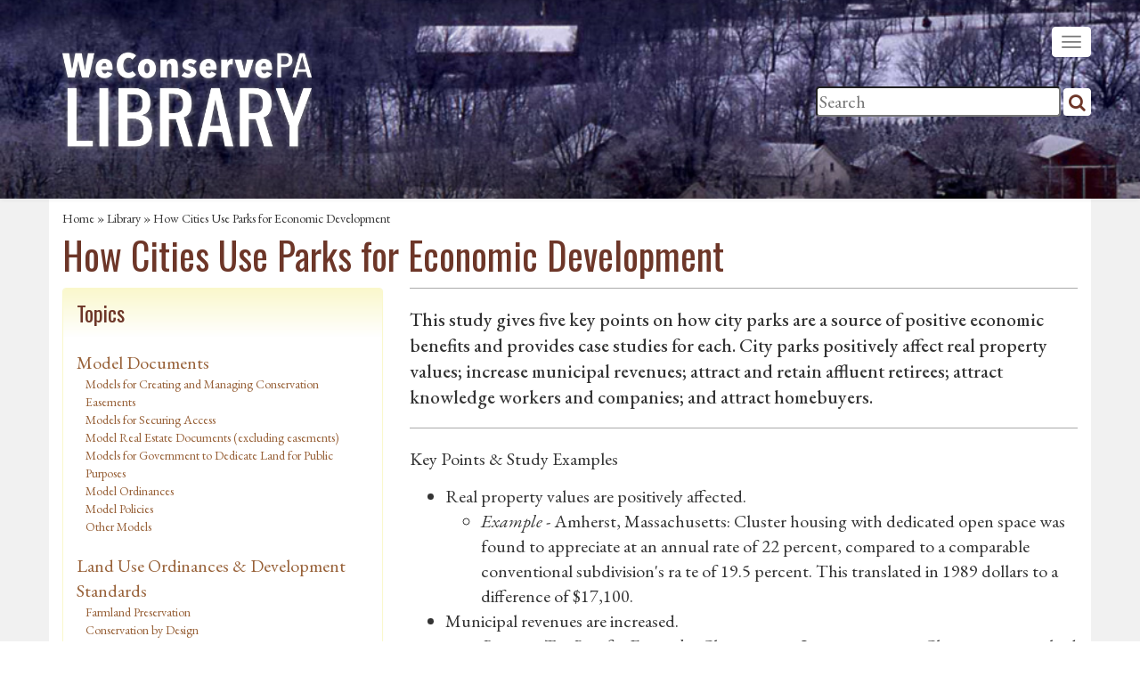

--- FILE ---
content_type: text/html; charset=utf-8
request_url: https://library.weconservepa.org/library_items/1132-How-Cities-Use-Parks-for-Economic-Development
body_size: 9516
content:
<!DOCTYPE html>
<html lang='en'>
<head>
<meta charset='utf-8'>
<meta content='IE=Edge,chrome=1' http-equiv='X-UA-Compatible'>
<meta content='width=device-width, initial-scale=1.0' name='viewport'>
<meta content='This study gives five key points on how city parks are a source of positive economic benefits and provides case studies for each.  City parks positively...' name='description'>
<title>How Cities Use Parks for Economic Development : WeConservePA Library</title>
<meta name="csrf-param" content="authenticity_token" />
<meta name="csrf-token" content="1Gs35VD8W2nlgQNBaWT3kjM2mLJHKg80eleugDfDtNLakK92K3XLEcwjytIeXeRvx8Ke2SkAlhlRZFQxcG78+w==" />
<link href='https://fonts.googleapis.com/css2?family=EB+Garamond:ital,wght@0,400..800;1,400..800&amp;family=Oswald:ital,wght@0,200..700;1,200..700' rel='stylesheet'>
<link rel="stylesheet" media="all" href="/assets/application-90de31def4f1002996bd4278c17ecfa8.css" />
<link rel="apple-touch-icon" type="image/png" href="/assets/apple-touch-icon-ffbd212a10210040e62e712b711d7bde.png" sizes="180x180" />
<link rel="icon" type="image/png" href="/assets/favicon-32x32-ecdb54842ce7330fe22b55896d3b9272.png" sizes="32x32" />
<link rel="icon" type="image/png" href="/assets/favicon-16x16-4495815c26babe956cff903ccc2414bf.png" sizes="16x16" />
<link rel="manifest" type="image/x-icon" href="/assets/site-b5a4902b8daff5d070fd9040bb7d70f8.webmanifest" />
<link rel="shortcut icon" type="image/x-icon" href="/assets/favicon-8250f19102e718bd815219c8667a4e7e.ico" />
<script>
(function(w,d,s,l,i){w[l]=w[l]||[];w[l].push({'gtm.start':
new Date().getTime(),event:'gtm.js'});var f=d.getElementsByTagName(s)[0],
j=d.createElement(s),dl=l!='dataLayer'?'&l='+l:'';j.async=true;j.src=
'https://www.googletagmanager.com/gtm.js?id='+i+dl;f.parentNode.insertBefore(j,f);
})(window,document,'script','dataLayer','GTM-NFMPR6HD');
</script>
<link href='/updates.xml' rel='alternate' title='WeConservePA Library Site Updates' type='application/rss+xml'>
</head>
<body class='library_items general general-show en '>
<noscript>
<iframe height='0' src='https://www.googletagmanager.com/ns.html?id=GTM-NFMPR6HD' style='display:none;visibility:hidden' width='0'></iframe>
</noscript>
<div class='navbar navbar-default navbar-static-top'>
<div class='container-fluid header' data-url='/assets/headers/winter/7.jpg'>
<div class='container'>
<a class='navbar-brand' href='/'>
<img alt='WeConservePA Library logo' class='img-responsive weconservepa-logo' src='/assets/weconservepa-textonly-shadow-logo.png' width='50%'>
</a>
<button class='navbar-toggle' data-target='.navbar-responsive-collapse' data-toggle='collapse' type='button'>
<span class='icon-bar'></span>
<span class='icon-bar'></span>
<span class='icon-bar'></span>
</button>
<div class='search'>
<form action='/search'>
<input name='q' placeholder='Search' size='30' type='search'>
<button class='btn btn-link' type='submit'>
<i class='fa fa-search'></i>
</button>
</form>
</div>
<div class='container-fluid navbar-bg'>
<div class='navbar-collapse collapse navbar-responsive-collapse'>
<ul class='nav navbar-nav'>
<li class=''><a title="Home" href="/"><i class="fa fa-home"></i> Home</a></li>
<li class=''>
<a alt='' href='/guides' target='' title=''>Guides</a>
</li>
<li class='active'>
<a alt='' href='/library_items' target='' title=''>General Collection</a>
</li>
<li class=''>
<a alt='' href='/model-documents' target='' title=''>Model Documents</a>
</li>
<li class=''>
<a alt='' href='/stewardship-handbook' target='' title=''>Stewardship Handbook</a>
</li>
<li class=''>
<a alt='' href='/conservation-benefits' target='' title=''>Why Conserve?</a>
</li>
<li class=''>
<a alt='' href='instructional-videos' target='' title=''>Workshop Videos</a>
</li>
<li class=''>
<a alt='' href='https://weconservepa.org' target='_blank' title=''>WeConservePA.org</a>
</li>
<li class='visible-xs logged-in'>
</li>
<div class='visible-xs'>
<li class='nav-search'>
<form action='/search'>
<input name='q' placeholder='Search' size='22' type='search'>
<button class='btn btn-link' type='submit'>
<i class='fa fa-search'></i>
</button>
<input name='datatype' type='hidden' value='all'>
</form>
</li>
</div>
</ul>
</div>
</div>
</div>
</div>
</div>
<div class='container-fluid contentarea'>
<div class='container'>
<div class='login-control'>
</div>
<div class='crumbs'>
<a class="" href="/">Home</a> » <a class="" href="/library_items">Library</a> » How Cities Use Parks for Economic Development
</div>

<h1 class='page_title'>How Cities Use Parks for Economic Development</h1>

<div class="visible-xs-block">
  <a href="#" class="btn btn-default reveal-categories"><i class="fa fa-bars"></i> Library Topics</a>
  <br><br>
</div>

<div class="row">
  <div class="col-md-4 col-sm-5 search_interface hidden-xs categories-to-reveal">
    <div class="panel panel-info">
  <div class="panel-heading">Topics</div>
  <div class="panel-body">
    <div id="navigation">
      <ul class='list-unstyled panel-nav'>
        <li> <a class="" href="/library_items/topic/89-Model-Documents">Model Documents</a>
    <ul class="list-unstyled indented">
      <li> <a class="" href="/library_items/topic/170-Models-for-Creating-and-Managing-Conservation-Easements">Models for Creating and Managing Conservation Easements</a>
</li>
<li> <a class="" href="/library_items/topic/169-Models-for-Securing-Access">Models for Securing Access</a>
</li>
<li> <a class="" href="/library_items/topic/172-Model-Real-Estate-Documents-excluding-easements-">Model Real Estate Documents (excluding easements)</a>
</li>
<li> <a class="" href="/library_items/topic/166-Models-for-Government-to-Dedicate-Land-for-Public-Purposes">Models for Government to Dedicate Land for Public Purposes</a>
</li>
<li> <a class="" href="/library_items/topic/165-Model-Ordinances">Model Ordinances</a>
</li>
<li> <a class="" href="/library_items/topic/168-Model-Policies">Model Policies</a>
</li>
<li> <a class="" href="/library_items/topic/171-Other-Models">Other Models</a>
</li>

    </ul>
</li>
<li> <a class="" href="/library_items/topic/37-Land-Use-Ordinances-Development-Standards">Land Use Ordinances &amp; Development Standards</a>
    <ul class="list-unstyled indented">
      <li> <a class="" href="/library_items/topic/83-Farmland-Preservation">Farmland Preservation</a>
</li>
<li> <a class="" href="/library_items/topic/115-Conservation-by-Design">Conservation by Design</a>
    <ul class="list-unstyled indented">
      <li> <a class="" href="/library_items/topic/116-Conservation-by-Design-Case-Studies">Conservation by Design Case Studies</a>
</li>

    </ul>
</li>
<li> <a class="" href="/library_items/topic/157-Floodplain-Regulations">Floodplain Regulations</a>
</li>
<li> <a class="" href="/library_items/topic/105-Historic-Preservation-test">Historic Preservation test</a>
</li>
<li> <a class="" href="/library_items/topic/106-Historic-Preservation">Historic Preservation</a>
    <ul class="list-unstyled indented">
      <li> <a class="" href="/library_items/topic/107-Historic-Preservation-Ordinances">Historic Preservation Ordinances</a>
</li>

    </ul>
</li>
<li> <a class="" href="/library_items/topic/254-Outdoor-Lighting-and-Dark-Skies">Outdoor Lighting and Dark Skies</a>
    <ul class="list-unstyled indented">
      <li> <a class="" href="/library_items/topic/158-Lighting-Ordinances">Lighting Ordinances</a>
</li>

    </ul>
</li>
<li> <a class="" href="/library_items/topic/88-Official-Map">Official Map</a>
</li>
<li> <a class="" href="/library_items/topic/41-Public-Mandatory-Dedication-and-Fees-in-Lieu-Ordinances">Public (Mandatory) Dedication and Fees-in-Lieu Ordinances</a>
</li>
<li> <a class="" href="/library_items/topic/146-Riparian-Buffer-Protection-Ordinances">Riparian Buffer Protection Ordinances</a>
</li>
<li> <a class="" href="/library_items/topic/39-Sign-Ordinances">Sign Ordinances</a>
</li>
<li> <a class="" href="/library_items/topic/93-Steep-Slopes">Steep Slopes</a>
    <ul class="list-unstyled indented">
      <li> <a class="" href="/library_items/topic/220-Sample-Steep-Slope-Ordinances">Sample Steep Slope Ordinances</a>
</li>

    </ul>
</li>
<li> <a class="" href="/library_items/topic/150-Stormwater-Management">Stormwater Management</a>
</li>
<li> <a class="" href="/library_items/topic/38-Timber-Harvest-Ordinances">Timber Harvest Ordinances</a>
</li>
<li> <a class="" href="/library_items/topic/185-Traditional-Neighborhood-Development">Traditional Neighborhood Development</a>
</li>
<li> <a class="" href="/library_items/topic/98-Transportation-Design">Transportation Design</a>
    <ul class="list-unstyled indented">
      <li> <a class="" href="/library_items/topic/162-Traffic-Calming">Traffic Calming</a>
</li>
<li> <a class="" href="/library_items/topic/108-Complete-Streets">Complete Streets</a>
</li>

    </ul>
</li>
<li> <a class="" href="/library_items/topic/70-Transfer-of-Development-Rights">Transfer of Development Rights</a>
</li>
<li> <a class="" href="/library_items/topic/183-Tree-Ordinances-and-Commissions">Tree Ordinances and Commissions</a>
</li>
<li> <a class="" href="/library_items/topic/261-Weed-and-Property-Maintenance-Ordinances">Weed and Property Maintenance Ordinances</a>
</li>
<li> <a class="" href="/library_items/topic/104-Zoning-for-Solar-and-Wind-Systems">Zoning for Solar and Wind Systems</a>
    <ul class="list-unstyled indented">
      <li> <a class="" href="/library_items/topic/218-Model-Solar-and-Wind-Ordinances">Model Solar and Wind Ordinances</a>
</li>
<li> <a class="" href="/library_items/topic/219-Sample-Solar-and-Wind-Ordinances">Sample Solar and Wind Ordinances</a>
</li>

    </ul>
</li>
<li> <a class="" href="/library_items/topic/42-Other-Land-Use-Ordinances">Other Land Use Ordinances</a>
</li>
<li> <a class="" href="/library_items/topic/262-New-node">New node</a>
</li>

    </ul>
</li>
<li> <a class="" href="/library_items/topic/99-Land-Use-Planning-Community-Visioning">Land Use Planning &amp; Community Visioning</a>
    <ul class="list-unstyled indented">
      <li> <a class="" href="/library_items/topic/100-Build-Out-Analysis">Build Out Analysis</a>
</li>
<li> <a class="" href="/library_items/topic/96-Comprehensive-Plans">Comprehensive Plans</a>
</li>
<li> <a class="" href="/library_items/topic/97-Design-and-Vision">Design and Vision</a>
</li>
<li> <a class="" href="/library_items/topic/102-Development-Threat-Analysis">Development Threat Analysis</a>
</li>
<li> <a class="" href="/library_items/topic/101-Land-Use-and-Growth-Management">Land Use and Growth Management</a>
</li>
<li> <a class="" href="/library_items/topic/40-County-and-Regional-Recreation-Park-and-Open-Space-Plans">County and Regional Recreation, Park and Open Space Plans</a>
</li>
<li> <a class="" href="/library_items/topic/267-Municipal-Open-Space-Park-and-Recreation-Plans">Municipal Open Space, Park, and Recreation Plans</a>
</li>
<li> <a class="" href="/library_items/topic/167-PA-State-Level-Plans">PA State-Level Plans</a>
</li>
<li> <a class="" href="/library_items/topic/103-Technological-Tools-for-Land-Use-Planning">Technological Tools for Land Use Planning</a>
</li>
<li> <a class="" href="/library_items/topic/184-Urban-Growth-Boundaries">Urban Growth Boundaries</a>
</li>

    </ul>
</li>
<li> <a class="" href="/library_items/topic/173-Environmental-Advisory-Councils">Environmental Advisory Councils</a>
    <ul class="list-unstyled indented">
      <li> <a class="" href="/library_items/topic/237-EAC-Bylaws">EAC Bylaws</a>
</li>
<li> <a class="" href="/library_items/topic/236-Ordinances-to-Establish-EACs">Ordinances to Establish EACs</a>
</li>
<li> <a class="" href="/library_items/topic/296-Ordinances-Championed-by-EACs">Ordinances Championed by EACs</a>
</li>
<li> <a class="" href="/library_items/topic/295-EAC-Resolutions-Plans-Memos">EAC Resolutions, Plans &amp; Memos</a>
</li>
<li> <a class="" href="/library_items/topic/134-EAC-Fundraising">EAC Fundraising</a>
</li>
<li> <a class="" href="/library_items/topic/239-EAC-Meeting-Agendas-and-Minutes">EAC Meeting Agendas and Minutes</a>
</li>
<li> <a class="" href="/library_items/topic/240-EAC-Annual-Reports">EAC Annual Reports</a>
</li>
<li> <a class="" href="/library_items/topic/246-EAC-Outreach-and-Education-Materials">EAC Outreach and Education Materials</a>
</li>
<li> <a class="" href="/library_items/topic/258-EAC-Network-Conference-Archive">EAC Network Conference Archive</a>
</li>

    </ul>
</li>
<li> <a class="" href="/library_items/topic/71-Acquisition-of-Land-Easements">Acquisition of Land &amp; Easements</a>
    <ul class="list-unstyled indented">
      <li> <a class="" href="/library_items/topic/18-Appraisals">Appraisals</a>
</li>
<li> <a class="" href="/library_items/topic/72-Conservation-Easements">Conservation Easements</a>
    <ul class="list-unstyled indented">
      <li> <a class="" href="/library_items/topic/126-Baseline-Documentation">Baseline Documentation</a>
</li>
<li> <a class="" href="/library_items/topic/263-Carbon-Climate-and-Conservation-Easements">Carbon, Climate, and Conservation Easements</a>
</li>
<li> <a class="" href="/library_items/topic/111-Conservation-Easement-Amendment-Modification-and-Termination">Conservation Easement Amendment, Modification, and Termination</a>
</li>
<li> <a class="" href="/library_items/topic/265-Conservation-Easement-Co-Holders-Beneficiaries">Conservation Easement Co-Holders &amp; Beneficiaries</a>
</li>
<li> <a class="" href="/library_items/topic/266-Conservation-Easement-Defense">Conservation Easement Defense</a>
</li>
<li> <a class="" href="/library_items/topic/17-Conservation-Easement-Implementation-Guides">Conservation Easement Implementation Guides</a>
</li>
<li> <a class="" href="/library_items/topic/264-Conservation-Easement-Law-Philosophy-Speculation-Balderdash">Conservation Easement Law, Philosophy, Speculation &amp; Balderdash</a>
</li>
<li> <a class="" href="/library_items/topic/121-Transfer-Fees-and-Stewardship-Funding-Arrangements-for-Conservation-Easements">Transfer Fees and Stewardship Funding Arrangements for Conservation Easements</a>
</li>

    </ul>
</li>
<li> <a class="" href="/library_items/topic/259-Deed-Restrictions">Deed Restrictions</a>
</li>
<li> <a class="" href="/library_items/topic/148-Doing-Deals">Doing Deals</a>
</li>
<li> <a class="" href="/library_items/topic/91-Farmland-Preservation">Farmland Preservation</a>
</li>
<li> <a class="" href="/library_items/topic/136-Mortgage-Subordination-and-Non-Disturbance-Agreements">Mortgage Subordination and Non-Disturbance Agreements</a>
</li>
<li> <a class="" href="/library_items/topic/127-Negotiation">Negotiation</a>
</li>
<li> <a class="" href="/library_items/topic/22-Strategic-Conservation-Planning">Strategic Conservation Planning</a>
</li>
<li> <a class="" href="/library_items/topic/92-Survey-and-GPS">Survey and GPS</a>
</li>
<li> <a class="" href="/library_items/topic/90-Trail-and-Public-Access-Easements">Trail and Public Access Easements</a>
</li>
<li> <a class="" href="/library_items/topic/187-Project-Ranking-Systems">Project Ranking Systems</a>
</li>
<li> <a class="" href="/library_items/topic/209-Donated-Land">Donated Land</a>
</li>
<li> <a class="" href="/library_items/topic/210-Purchasing-Land">Purchasing Land</a>
</li>

    </ul>
</li>
<li> <a class="" href="/library_items/topic/75-Financing-Conservation-Fundraising-in-General">Financing Conservation &amp; Fundraising in General</a>
    <ul class="list-unstyled indented">
      <li> <a class="" href="/library_items/topic/76-Conservation-Finance-Multiple-Topic-Guides-">Conservation Finance (Multiple Topic Guides)</a>
</li>
<li> <a class="" href="/library_items/topic/49-Municipal-Open-Space-Programs-and-Referendums">Municipal Open Space Programs and Referendums</a>
    <ul class="list-unstyled indented">
      <li> <a class="" href="/library_items/topic/51-Open-Space-Referendum-Guidance-and-Results">Open Space Referendum Guidance and Results</a>
</li>
<li> <a class="" href="/library_items/topic/189-Ordinances-to-Place-a-Measure-on-the-Ballot">Ordinances to Place a Measure on the Ballot</a>
</li>
<li> <a class="" href="/library_items/topic/190-Ordinances-to-Enact-Taxes-and-Borrowing">Ordinances to Enact Taxes and Borrowing</a>
</li>
<li> <a class="" href="/library_items/topic/268-Open-Space-Program-Reports">Open Space Program Reports</a>
</li>

    </ul>
</li>
<li> <a class="" href="/library_items/topic/60-Fundraising">Fundraising</a>
    <ul class="list-unstyled indented">
      <li> <a class="" href="/library_items/topic/232-Planned-Giving">Planned Giving</a>
</li>

    </ul>
</li>
<li> <a class="" href="/library_items/topic/176-Gift-Acceptance-and-Solicitation-Policies">Gift Acceptance and Solicitation Policies</a>
</li>
<li> <a class="" href="/library_items/topic/122-Loans">Loans</a>
</li>
<li> <a class="" href="/library_items/topic/177-Restricted-Gifts">Restricted Gifts</a>
</li>
<li> <a class="" href="/library_items/topic/50-State-Conservation-Tax-Credits">State Conservation Tax Credits</a>
</li>
<li> <a class="" href="/library_items/topic/53-State-and-Federal-Funding-Programs">State and Federal Funding Programs</a>
</li>
<li> <a class="" href="/library_items/topic/178-Compensating-Development-Professionals">Compensating Development Professionals</a>
</li>

    </ul>
</li>
<li> <a class="" href="/library_items/topic/260-Defending-Conservation">Defending Conservation</a>
</li>
<li> <a class="" href="/library_items/topic/152-Outdoor-Recreation-Parks-Trails">Outdoor Recreation, Parks, &amp; Trails</a>
    <ul class="list-unstyled indented">
      <li> <a class="" href="/library_items/topic/151-Permits">Permits</a>
    <ul class="list-unstyled indented">
      <li> <a class="" href="/library_items/topic/221-Hunting-Permits">Hunting Permits</a>
</li>
<li> <a class="" href="/library_items/topic/222-Camping-Permits">Camping Permits</a>
</li>
<li> <a class="" href="/library_items/topic/223-Event-Permits">Event Permits</a>
</li>
<li> <a class="" href="/library_items/topic/224-Other-Permits">Other Permits</a>
</li>

    </ul>
</li>
<li> <a class="" href="/library_items/topic/159-Nature-Play">Nature Play</a>
    <ul class="list-unstyled indented">
      <li> <a class="" href="/library_items/topic/160-David-Sobel-s-Books">David Sobel&#39;s Books</a>
</li>

    </ul>
</li>
<li> <a class="" href="/library_items/topic/94-Municipal-Parks-and-Recreation">Municipal Parks and Recreation</a>
</li>
<li> <a class="" href="/library_items/topic/69-Trails">Trails</a>
    <ul class="list-unstyled indented">
      <li> <a class="" href="/library_items/topic/25-Other-Power-Driven-Mobility-Devices">Other Power-Driven Mobility Devices</a>
</li>

    </ul>
</li>
<li> <a class="" href="/library_items/topic/235-Public-Access-and-Land-Trusts">Public Access and Land Trusts</a>
</li>

    </ul>
</li>
<li> <a class="" href="/library_items/topic/16-Stewardship-of-the-Land">Stewardship of the Land</a>
    <ul class="list-unstyled indented">
      <li> <a class="" href="/library_items/topic/292-Stewardship-Handbook-Resources">Stewardship Handbook Resources</a>
</li>
<li> <a class="" href="/library_items/topic/182-Converting-Lawns">Converting Lawns</a>
</li>
<li> <a class="" href="/library_items/topic/82-Invasive-Species">Invasive Species</a>
    <ul class="list-unstyled indented">
      <li> <a class="" href="/library_items/topic/117-Invasive-Species-Ecology">Invasive Species Ecology</a>
</li>
<li> <a class="" href="/library_items/topic/119-Invasive-Species-Identification-and-Control">Invasive Species Identification and Control</a>
</li>
<li> <a class="" href="/library_items/topic/118-Invasive-Species-in-Pennsylvania">Invasive Species in Pennsylvania</a>
</li>

    </ul>
</li>
<li> <a class="" href="/library_items/topic/20-Habitat-and-Wildlife-Management">Habitat and Wildlife Management</a>
    <ul class="list-unstyled indented">
      <li> <a class="" href="/library_items/topic/233-Prescribed-Fire">Prescribed Fire</a>
    <ul class="list-unstyled indented">
      <li> <a class="" href="/library_items/topic/234-Conducting-Prescribed-Fires">Conducting Prescribed Fires</a>
</li>

    </ul>
</li>

    </ul>
</li>
<li> <a class="" href="/library_items/topic/81-Native-Plant-Species">Native Plant Species</a>
    <ul class="list-unstyled indented">
      <li> <a class="" href="/library_items/topic/241-Floristic-Quality-Assessments">Floristic Quality Assessments</a>
</li>

    </ul>
</li>
<li> <a class="" href="/library_items/topic/225-Renewable-Energy-Siting-and-Design">Renewable Energy Siting and Design</a>
</li>
<li> <a class="" href="/library_items/topic/21-Riparian-Buffer">Riparian Buffer</a>
</li>
<li> <a class="" href="/library_items/topic/95-Stewardship-of-Eased-Lands">Stewardship of Eased Lands</a>
</li>
<li> <a class="" href="/library_items/topic/196-Stewardship-of-Fee-Owned-Lands">Stewardship of Fee-Owned Lands</a>
</li>
<li> <a class="" href="/library_items/topic/214-Forest-Stewardship">Forest Stewardship</a>
</li>
<li> <a class="" href="/library_items/topic/227-Community-Gardens">Community Gardens</a>
</li>
<li> <a class="" href="/library_items/topic/230-Green-Burials-Cemeteries">Green Burials/Cemeteries</a>
</li>

    </ul>
</li>
<li> <a class="" href="/library_items/topic/23-Case-for-Conservation">Case for Conservation</a>
    <ul class="list-unstyled indented">
      <li> <a class="" href="/library_items/topic/113-Economic-Benefits-of-Conservation">Economic Benefits of Conservation</a>
    <ul class="list-unstyled indented">
      <li> <a class="" href="/library_items/topic/139-Economic-Benefits-of-Biodiversity">Economic Benefits of Biodiversity</a>
</li>
<li> <a class="" href="/library_items/topic/129-Economic-Benefits-of-Outdoor-Recreation-And-Tourism">Economic Benefits of Outdoor Recreation And Tourism</a>
</li>
<li> <a class="" href="/library_items/topic/137-Economic-Benefits-of-Parks">Economic Benefits of Parks</a>
</li>
<li> <a class="" href="/library_items/topic/140-Economic-Benefits-of-Trails">Economic Benefits of Trails</a>
</li>
<li> <a class="" href="/library_items/topic/131-Economic-Benefits-of-Urban-Trees-and-Green-Infrastructure">Economic Benefits of Urban Trees and Green Infrastructure</a>
</li>
<li> <a class="" href="/library_items/topic/133-Economic-Benefits-of-Waterways-and-Wetlands">Economic Benefits of Waterways and Wetlands</a>
</li>
<li> <a class="" href="/library_items/topic/130-Economic-Benefits-of-Working-Lands">Economic Benefits of Working Lands</a>
</li>
<li> <a class="" href="/library_items/topic/251-Return-on-Environment-Studies">Return on Environment Studies</a>
</li>
<li> <a class="" href="/library_items/topic/77-Cost-of-Community-Services-Studies">Cost of Community Services Studies</a>
</li>
<li> <a class="" href="/library_items/topic/132-Economic-Benefits-of-Open-Space">Economic Benefits of Open Space</a>
</li>

    </ul>
</li>
<li> <a class="" href="/library_items/topic/112-Health-Benefits-of-Conservation">Health Benefits of Conservation</a>
    <ul class="list-unstyled indented">
      <li> <a class="" href="/library_items/topic/197-Nature-Therapy-for-Veterans">Nature Therapy for Veterans</a>
</li>

    </ul>
</li>
<li> <a class="" href="/library_items/topic/138-Environmental-Benefits-of-Conservation">Environmental Benefits of Conservation</a>
    <ul class="list-unstyled indented">
      <li> <a class="" href="/library_items/topic/145-Environmental-Benefits-of-Biodiversity">Environmental Benefits of Biodiversity</a>
</li>
<li> <a class="" href="/library_items/topic/143-Environmental-Benefits-of-Water-Quality">Environmental Benefits of Water Quality</a>
</li>

    </ul>
</li>
<li> <a class="" href="/library_items/topic/141-Economic-Impacts-of-Sprawl-and-Smart-Growth">Economic Impacts of Sprawl and Smart Growth</a>
    <ul class="list-unstyled indented">
      <li> <a class="" href="/library_items/topic/114-Conducting-Cost-of-Community-Service-Studies">Conducting Cost of Community Service Studies</a>
</li>

    </ul>
</li>
<li> <a class="" href="/library_items/topic/248-Study-Summaries">Study Summaries</a>
</li>
<li> <a class="active" href="/library_items/topic/135-XXXX">XXXX</a>
</li>
<li> <a class="" href="/library_items/topic/247-Fact-Sheets">Fact Sheets</a>
</li>
<li> <a class="" href="/library_items/topic/27-Public-Opinion-Surveys-and-Polls">Public Opinion Surveys and Polls</a>
    <ul class="list-unstyled indented">
      <li> <a class="" href="/library_items/topic/205-Pennsylvania">Pennsylvania</a>
</li>
<li> <a class="" href="/library_items/topic/206-Nationwide">Nationwide</a>
</li>
<li> <a class="" href="/library_items/topic/207-Other-States">Other States</a>
</li>

    </ul>
</li>
<li> <a class="" href="/library_items/topic/181-Stories-Highlighting-the-Benefits-of-Conservation">Stories Highlighting the Benefits of Conservation</a>
</li>

    </ul>
</li>
<li> <a class="" href="/library_items/topic/33-Introduction-to-Land-Trusts-Their-Work">Introduction to Land Trusts &amp; Their Work</a>
    <ul class="list-unstyled indented">
      <li> <a class="" href="/library_items/topic/212-Pennsylvania-Land-Trust-Census-Reports">Pennsylvania Land Trust Census Reports</a>
</li>

    </ul>
</li>
<li> <a class="" href="/library_items/topic/174-Taxes">Taxes</a>
    <ul class="list-unstyled indented">
      <li> <a class="" href="/library_items/topic/175-Property-Tax-Exemption">Property Tax Exemption</a>
</li>
<li> <a class="" href="/library_items/topic/79-Preferential-Assessment-Clean-Green-">Preferential Assessment (Clean &amp; Green)</a>
</li>
<li> <a class="" href="/library_items/topic/163-Internal-Revenue-Service-Guidance">Internal Revenue Service Guidance</a>
</li>
<li> <a class="" href="/library_items/topic/86-Federal-Tax-Law">Federal Tax Law</a>
</li>

    </ul>
</li>
<li> <a class="" href="/library_items/topic/28-The-Law">The Law</a>
    <ul class="list-unstyled indented">
      <li> <a class="" href="/library_items/topic/32-Audits">Audits</a>
</li>
<li> <a class="" href="/library_items/topic/31-Case-Law-Review-by-Frone-Crawford-Jr-">Case Law Review by Frone Crawford, Jr.</a>
</li>
<li> <a class="" href="/library_items/topic/30-Eminent-Domain-and-Takings">Eminent Domain and Takings</a>
</li>
<li> <a class="" href="/library_items/topic/124-Federal-Law-non-tax-">Federal Law (non-tax)</a>
</li>
<li> <a class="" href="/library_items/topic/144-New-Jersey-Law">New Jersey Law</a>
</li>
<li> <a class="" href="/library_items/topic/155-Pennsylvania-Constitution-Environmental-Rights-Amendment">Pennsylvania Constitution/Environmental Rights Amendment</a>
</li>
<li> <a class="" href="/library_items/topic/85-Pennsylvania-Statutes">Pennsylvania Statutes</a>
</li>
<li> <a class="" href="/library_items/topic/110-Pennsylvania-Code">Pennsylvania Code</a>
</li>
<li> <a class="" href="/library_items/topic/125-Pennsylvania-Case-Law">Pennsylvania Case Law</a>
</li>
<li> <a class="" href="/library_items/topic/147-Public-Trust-Doctrine">Public Trust Doctrine</a>
</li>
<li> <a class="" href="/library_items/topic/154-SLAPP">SLAPP</a>
</li>

    </ul>
</li>
<li> <a class="" href="/library_items/topic/34-Landowner-Resources">Landowner Resources</a>
    <ul class="list-unstyled indented">
      <li> <a class="" href="/library_items/topic/36-Government-Incentives">Government Incentives</a>
</li>
<li> <a class="" href="/library_items/topic/35-Landowner-Guides">Landowner Guides</a>
</li>

    </ul>
</li>
<li> <a class="" href="/library_items/topic/48-Non-Regulatory-Government-Options">Non-Regulatory Government Options</a>
    <ul class="list-unstyled indented">
      <li> <a class="" href="/library_items/topic/52-General-Resources-for-Government">General Resources for Government</a>
</li>

    </ul>
</li>
<li> <a class="" href="/library_items/topic/226-Climate-Change-Conservation">Climate Change &amp; Conservation</a>
</li>
<li> <a class="" href="/library_items/topic/55-Organizational-Operations-Management">Organizational Operations &amp; Management</a>
    <ul class="list-unstyled indented">
      <li> <a class="" href="/library_items/topic/64-Advocacy-and-Lobbying">Advocacy and Lobbying</a>
</li>
<li> <a class="" href="/library_items/topic/59-Bylaws">Bylaws</a>
</li>
<li> <a class="" href="/library_items/topic/63-Collaboration-and-Mergers">Collaboration and Mergers</a>
</li>
<li> <a class="" href="/library_items/topic/198-Communications">Communications</a>
    <ul class="list-unstyled indented">
      <li> <a class="" href="/library_items/topic/62-Landowner-Communications">Landowner Communications</a>
</li>
<li> <a class="" href="/library_items/topic/199-Member-Donor-Communications">Member/Donor Communications</a>
</li>
<li> <a class="" href="/library_items/topic/213-Social-Media">Social Media</a>
</li>
<li> <a class="" href="/library_items/topic/215-Storytelling">Storytelling</a>
</li>
<li> <a class="" href="/library_items/topic/180-Communication-Plans-and-Policies">Communication Plans and Policies</a>
</li>

    </ul>
</li>
<li> <a class="" href="/library_items/topic/61-Ethics">Ethics</a>
</li>
<li> <a class="" href="/library_items/topic/191-Investing">Investing</a>
    <ul class="list-unstyled indented">
      <li> <a class="" href="/library_items/topic/192-Investment-Strategy">Investment Strategy</a>
</li>
<li> <a class="" href="/library_items/topic/193-Investment-Policy">Investment Policy</a>
</li>
<li> <a class="" href="/library_items/topic/194-Investment-Governance">Investment Governance</a>
</li>
<li> <a class="" href="/library_items/topic/195-Choosing-an-Investment-Advisor">Choosing an Investment Advisor</a>
</li>

    </ul>
</li>
<li> <a class="" href="/library_items/topic/57-Land-Trust-Standards-and-Practices">Land Trust Standards and Practices</a>
</li>
<li> <a class="" href="/library_items/topic/120-Nonprofit-Leadership">Nonprofit Leadership</a>
</li>
<li> <a class="" href="/library_items/topic/78-Nonprofit-Name-Change">Nonprofit Name Change</a>
</li>
<li> <a class="" href="/library_items/topic/188-Recordkeeping">Recordkeeping</a>
</li>
<li> <a class="" href="/library_items/topic/29-Reducing-Liability">Reducing Liability</a>
</li>
<li> <a class="" href="/library_items/topic/56-Strategic-Plans-Work-Plans">Strategic Plans/Work Plans</a>
</li>
<li> <a class="" href="/library_items/topic/231-Succession-Planning">Succession Planning</a>
</li>
<li> <a class="" href="/library_items/topic/242-Nonprofit-Volunteers-and-Interns">Nonprofit Volunteers and Interns</a>
    <ul class="list-unstyled indented">
      <li> <a class="" href="/library_items/topic/243-Volunteer-Handbooks-and-Manuals">Volunteer Handbooks and Manuals</a>
</li>
<li> <a class="" href="/library_items/topic/244-Volunteer-Waivers-and-Release-Forms">Volunteer Waivers and Release Forms</a>
</li>
<li> <a class="" href="/library_items/topic/109-Intern-Resources">Intern Resources</a>
</li>

    </ul>
</li>

    </ul>
</li>
<li> <a class="" href="/library_items/topic/43-Natural-Gas">Natural Gas</a>
    <ul class="list-unstyled indented">
      <li> <a class="" href="/library_items/topic/46-Natural-Gas-Guidance">Natural Gas Guidance</a>
</li>
<li> <a class="" href="/library_items/topic/45-Natural-Gas-Leases">Natural Gas Leases</a>
</li>
<li> <a class="" href="/library_items/topic/44-Natural-Gas-Websites-and-Blogs">Natural Gas Websites and Blogs</a>
</li>

    </ul>
</li>
<li> <a class="" href="/library_items/topic/65-Public-Policy">Public Policy</a>
    <ul class="list-unstyled indented">
      <li> <a class="" href="/library_items/topic/66-Working-Papers">Working Papers</a>
</li>

    </ul>
</li>
<li> <a class="" href="/library_items/topic/73-Education-Communication">Education &amp; Communication</a>
    <ul class="list-unstyled indented">
      <li> <a class="" href="/library_items/topic/68-Curricula">Curricula</a>
</li>
<li> <a class="" href="/library_items/topic/149-Issue-Advocacy">Issue Advocacy</a>
</li>
<li> <a class="" href="/library_items/topic/164-Language-of-Conservation">Language of Conservation</a>
</li>
<li> <a class="" href="/library_items/topic/80-Outreach-Programs">Outreach Programs</a>
</li>
<li> <a class="" href="/library_items/topic/142-Social-Networking">Social Networking</a>
</li>
<li> <a class="" href="/library_items/topic/217-Effective-Storytelling">Effective Storytelling</a>
</li>

    </ul>
</li>
<li> <a class="" href="/library_items/topic/128-Miscellaneous">Miscellaneous</a>
    <ul class="list-unstyled indented">
      <li> <a class="" href="/library_items/topic/26-Archive-of-Old-Editions">Archive of Old Editions</a>
</li>
<li> <a class="" href="/library_items/topic/87-Kittatinny-Municipal-Resources">Kittatinny Municipal Resources</a>
</li>
<li> <a class="" href="/library_items/topic/161-XXX">XXX</a>
</li>
<li> <a class="" href="/library_items/topic/47-YYY">YYY</a>
</li>

    </ul>
</li>
<li> <a class="" href="/library_items/topic/153-Water-Resources">Water Resources</a>
    <ul class="list-unstyled indented">
      <li> <a class="" href="/library_items/topic/228-Green-Infrastructure">Green Infrastructure</a>
</li>
<li> <a class="" href="/library_items/topic/229-Agricultural-BMPs">Agricultural BMPs</a>
</li>
<li> <a class="" href="/library_items/topic/54-CREP-and-Riparian-Buffers">CREP and Riparian Buffers</a>
</li>

    </ul>
</li>
<li> <a class="" href="/library_items/topic/123-Print-Editions-of-WeConservePA-Guides">Print Editions of WeConservePA Guides</a>
</li>
<li> <a class="" href="/library_items/topic/269-WeConservePA-Instructional-Videos">WeConservePA Instructional Videos</a>
    <ul class="list-unstyled indented">
      <li> <a class="" href="/library_items/topic/270-EAC-Operation-Videos">EAC Operation Videos</a>
</li>
<li> <a class="" href="/library_items/topic/271-Education-Outreach-Videos">Education &amp; Outreach Videos</a>
</li>
<li> <a class="" href="/library_items/topic/272-Fundraising-Videos">Fundraising Videos</a>
</li>
<li> <a class="" href="/library_items/topic/273-GIS-GPS-Drones-More-Tech-Videos">GIS, GPS, Drones &amp; More Tech Videos</a>
</li>
<li> <a class="" href="/library_items/topic/274-Land-Protection-Videos">Land Protection Videos</a>
</li>
<li> <a class="" href="/library_items/topic/275-Land-Stewardship-Restoration-Videos">Land Stewardship &amp; Restoration Videos</a>
    <ul class="list-unstyled indented">
      <li> <a class="" href="/library_items/topic/288-Forest-Management-Videos">Forest Management Videos</a>
</li>

    </ul>
</li>
<li> <a class="" href="/library_items/topic/276-Liability-Videos">Liability Videos</a>
</li>
<li> <a class="" href="/library_items/topic/277-Organization-Operations-Videos">Organization Operations Videos</a>
</li>
<li> <a class="" href="/library_items/topic/278-Other-Videos">Other Videos</a>
</li>
<li> <a class="" href="/library_items/topic/279-Solar-Power-Videos">Solar Power Videos</a>
</li>
<li> <a class="" href="/library_items/topic/280-Sustainable-Development-Planning-Videos">Sustainable Development &amp; Planning Videos</a>
    <ul class="list-unstyled indented">
      <li> <a class="" href="/library_items/topic/289-Stormwater-Flooding-Videos">Stormwater &amp; Flooding Videos</a>
</li>
<li> <a class="" href="/library_items/topic/290-Climate-Energy-Videos">Climate &amp; Energy Videos</a>
</li>
<li> <a class="" href="/library_items/topic/291-Light-Pollution-Videos">Light Pollution Videos</a>
</li>
<li> <a class="" href="/library_items/topic/287-Beyond-Lawns-Videos">Beyond Lawns Videos</a>
</li>

    </ul>
</li>
<li> <a class="" href="/library_items/topic/281-Trail-Videos">Trail Videos</a>
    <ul class="list-unstyled indented">
      <li> <a class="" href="/library_items/topic/282-Beyond-the-Trail-Videos">Beyond the Trail Videos</a>
</li>
<li> <a class="" href="/library_items/topic/283-Trail-Access-Videos">Trail Access Videos</a>
</li>
<li> <a class="" href="/library_items/topic/284-Trail-Management-Videos">Trail Management Videos</a>
</li>
<li> <a class="" href="/library_items/topic/285-Trail-Development-Videos">Trail Development Videos</a>
</li>
<li> <a class="" href="/library_items/topic/286-Trail-Planning-Videos">Trail Planning Videos</a>
</li>

    </ul>
</li>

    </ul>
</li>

      </ul>
    </div>
  </div>
</div>

  </div>

  <div id="object-body" class="col-md-8 col-sm-7">

    <div id="object-metadata">
      <div class="one_line_summary lead">
        <p>This study gives five key points on how city parks are a source of positive economic benefits and provides case studies for each.  City parks positively affect real property values; increase municipal revenues; attract and retain affluent retirees; attract knowledge workers and companies; and attract homebuyers.  </p>
      </div>
    </div>
  </div>

  <div class="library_item_body col-md-8 col-sm-7">

      <div class="library-item-detail">
        <p>Key Points &amp; Study Examples</p>

<ul>
	<li>Real property values are positively affected.
	<ul>
		<li><em>Example</em> - Amherst, Massachusetts: Cluster housing with dedicated open space was found to appreciate at an annual rate of 22 percent, compared to a comparable conventional subdivision&#39;s ra te of 19.5 percent. This translated in 1989 dollars to a difference of $17,100.</li>
	</ul>
	</li>
	<li>Municipal revenues are increased.
	<ul>
		<li><em>Property Tax Benefits Example</em> - Chattanooga: Improvements in Chattanooga resulted in an increase in annual combined city and county property tax revenues of $592,000 from 1988 to 1996, an increase of 99 percent.</li>
		<li><em>Sales Tax Benefits Example</em> - Oakland, California: The presence of the East Bay Regional Park District is estimated to stimulate about $254 million annually in park-related purchases, of which $74 million is spent in the local East Bay economy.</li>
	</ul>
	</li>
	<li>Affluent retirees are attracted and retained.
	<ul>
		<li>Retirees bring expendable income into their communities. If 100 retired households come to a community in a year, each with a retirement income of $40,000, their impact is similar to that of a new business spending $4 million annually in the community.</li>
	</ul>
	</li>
	<li>Knowledge workers and talent are attracted to live and work.
	<ul>
		<li>A survey of 1,200 high technology workers in 1998 by KPMG found that quality of life in a community increases the attractiveness of a job by 33 percent. Knowledge workers prefer places with a diverse range of outdoor recreational activities, from walking trails to rock climbing.</li>
	</ul>
	</li>
	<li>Homebuyers are attracted to purchase homes.
	<ul>
		<li>The National Association of Home Builders found that 65 percent of home shoppers surveyed felt that parks would seriously influence them to move to a community.</li>
	</ul>
	</li>
</ul>

      </div>

      <div class="library_item_files">
        <div class="clearfix"></div>
          <h4>Download/View</h4>

        <div class="file-list">
              <a href="/library_items/1132/files/1035">
    <div class="file small list">
      <div class="file-icon file-icon-pdf" title="How_Cities_Use_Parks_for_Economic_Development.pdf" alt="How_Cities_Use_Parks_for_Economic_Development.pdf">
        <div class="page-curl"></div>
        <div class="file-icon-img"><img src='/assets/file-icons/pdf.png' width='50'></div>
      </div>
      <div class="filedetail">
        How_Cities_Use_Parks_for_Economic_Development.pdf<br>
        (pdf, 391.0 kb)
      </div>
    </div>
  </a>


        </div>
      </div>
      <div class="clearfix"></div>


    <hr/>

    <div class="library_item_metadata">
        <p>Year: 2002</p>


        <p>Organization/Source: <a href="/library_items/orgs/101">American Planning Association</a></p>

        <p>Topic tags: <a href="/library_items/topic/135-XXXX">XXXX</a></p>


    </div>


  </div>
</div>

</div>
</div>
<div class='container-fluid footer-nav'>
<div class='container'>
<footer class='row'>
<ul>
<li><a href="/about">About</a></li>
<li><a href="/contact">Contact</a></li>
<li><a href="/donate">Donate</a></li>
<li><a href="/terms">Terms</a></li>
<li><a href="/experts">Experts</a></li>
<li><a href="/glossary">Glossary</a></li>
<li><a href="/ceap">Conservation Easement Assistance Program</a></li>
<li><a href="/login">Log in</a></li>
</ul>
</footer>
</div>
</div>
<div class='container-fluid footer-palta'>
<div class='container'>
<footer class='row'>
<div class='col-sm-3 col-xs-6 palta-logo-grey'>
<a href='https://weconservepa.org'>
<img alt='WeConservePA logo' src='/assets/weconservepa-logo.png' width='167'>
</a>
</div>
<div class='col-sm-4 col-xs-6'>
<address>
717.230.8560
<br>
<a href="/cdn-cgi/l/email-protection#bed7d0d8d1fee9dbfdd1d0cddbccc8dbeeff90d1ccd9"><span class="__cf_email__" data-cfemail="0d64636b624d5a684e62637e687f7b685d4c23627f6a">[email&#160;protected]</span></a>
</address>
<p>
<a href="https://weconservepa.org">WeConservePA</a>
</p>
</div>
<div class='col-sm-5 col-xs-12'>
<p>
This website is made possible in part by the Environmental Stewardship Fund and the Keystone Recreation, Park and Conservation Fund under the administration of the Department of Conservation and Natural Resources, Bureau of Recreation and Conservation
</p>
</div>
</footer>
</div>
</div>
<script data-cfasync="false" src="/cdn-cgi/scripts/5c5dd728/cloudflare-static/email-decode.min.js"></script><script defer src="https://static.cloudflareinsights.com/beacon.min.js/vcd15cbe7772f49c399c6a5babf22c1241717689176015" integrity="sha512-ZpsOmlRQV6y907TI0dKBHq9Md29nnaEIPlkf84rnaERnq6zvWvPUqr2ft8M1aS28oN72PdrCzSjY4U6VaAw1EQ==" data-cf-beacon='{"version":"2024.11.0","token":"325121f932034b238a4512045f0679d7","r":1,"server_timing":{"name":{"cfCacheStatus":true,"cfEdge":true,"cfExtPri":true,"cfL4":true,"cfOrigin":true,"cfSpeedBrain":true},"location_startswith":null}}' crossorigin="anonymous"></script>
</body>
</html>
<script src="/assets/application-c9feab4225316226ae225254516e792b.js" defer="defer"></script>
<script>
  <!-- Google tag (gtag.js) -->
  <script async src="https://www.googletagmanager.com/gtag/js?id=G-RV8TGRTRM7"></script>
  <script>
    window.dataLayer = window.dataLayer || [];
    function gtag(){dataLayer.push(arguments);}
    gtag('js', new Date());
    gtag('config', 'G-RV8TGRTRM7');
  </script>
</script>
